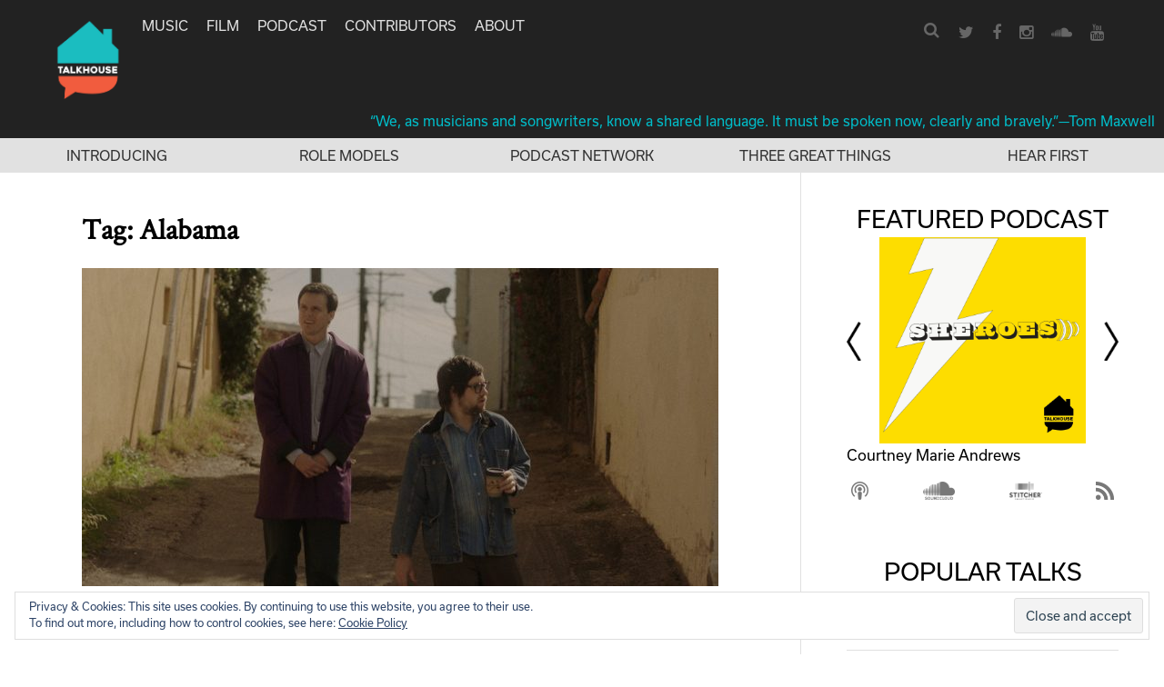

--- FILE ---
content_type: text/html; charset=UTF-8
request_url: https://www.talkhouse.com/tag/alabama/
body_size: 15732
content:
<!DOCTYPE html>
<html lang="en-US">
<head>
<meta charset="UTF-8">
<meta name="viewport" content="width=device-width, initial-scale=1">
<link rel="profile" href="https://gmpg.org/xfn/11">
<link rel="pingback" href="https://www.talkhouse.com/xmlrpc.php">

<link href="//maxcdn.bootstrapcdn.com/font-awesome/4.2.0/css/font-awesome.min.css" rel="stylesheet">

<script src="https://use.typekit.net/avs2sgo.js"></script>
<script>try{Typekit.load({ async: true });}catch(e){}</script>

<link rel="shortcut icon" href="https://www.talkhouse.com/favicon.ico" type="image/x-icon" />


<script type='text/javascript'>
  var googletag = googletag || {};
  googletag.cmd = googletag.cmd || [];
  (function() {
    var gads = document.createElement('script');
    gads.async = true;
    gads.type = 'text/javascript';
    var useSSL = 'https:' == document.location.protocol;
    gads.src = (useSSL ? 'https:' : 'http:') + '//www.googletagservices.com/tag/js/gpt.js';
    var node = document.getElementsByTagName('script')[0];
    node.parentNode.insertBefore(gads, node);
  })();
</script>

<script type='text/javascript'>
  googletag.cmd.push(function() {
    googletag.defineSlot('/1011202/TTH_HP_REC', [[300, 250], [300, 600]], 'div-gpt-ad-1464380281680-0').addService(googletag.pubads());
    googletag.defineSlot('/1011202/TTH_ROS_REC', [[300, 600], [300, 250]], 'div-gpt-ad-1464380357103-0').addService(googletag.pubads());
    googletag.enableServices();
  });
</script>


<meta name='robots' content='index, follow, max-image-preview:large, max-snippet:-1, max-video-preview:-1' />
	<style>img:is([sizes="auto" i], [sizes^="auto," i]) { contain-intrinsic-size: 3000px 1500px }</style>
	
<!-- Google Tag Manager for WordPress by gtm4wp.com -->
<script data-cfasync="false" data-pagespeed-no-defer>
	var gtm4wp_datalayer_name = "dataLayer";
	var dataLayer = dataLayer || [];
</script>
<!-- End Google Tag Manager for WordPress by gtm4wp.com -->
	<!-- This site is optimized with the Yoast SEO plugin v25.6 - https://yoast.com/wordpress/plugins/seo/ -->
	<title>Alabama Archives | Talkhouse</title>
	<link rel="canonical" href="https://www.talkhouse.com/tag/alabama/" />
	<meta property="og:locale" content="en_US" />
	<meta property="og:type" content="article" />
	<meta property="og:title" content="Alabama Archives | Talkhouse" />
	<meta property="og:url" content="https://www.talkhouse.com/tag/alabama/" />
	<meta property="og:site_name" content="Talkhouse" />
	<meta property="og:image" content="https://www.talkhouse.com/wp-content/uploads/2018/09/TH_FB_ART.jpg" />
	<meta property="og:image:width" content="1200" />
	<meta property="og:image:height" content="630" />
	<meta property="og:image:type" content="image/jpeg" />
	<meta name="twitter:card" content="summary_large_image" />
	<meta name="twitter:site" content="@talkhouse" />
	<script type="application/ld+json" class="yoast-schema-graph">{"@context":"https://schema.org","@graph":[{"@type":"CollectionPage","@id":"https://www.talkhouse.com/tag/alabama/","url":"https://www.talkhouse.com/tag/alabama/","name":"Alabama Archives | Talkhouse","isPartOf":{"@id":"https://www.talkhouse.com/#website"},"primaryImageOfPage":{"@id":"https://www.talkhouse.com/tag/alabama/#primaryimage"},"image":{"@id":"https://www.talkhouse.com/tag/alabama/#primaryimage"},"thumbnailUrl":"https://www.talkhouse.com/wp-content/uploads/2023/02/Three-Great-Things-Whitmer-Thomas-The-Civil-Dead-Talkhouse-Film.jpg","breadcrumb":{"@id":"https://www.talkhouse.com/tag/alabama/#breadcrumb"},"inLanguage":"en-US"},{"@type":"ImageObject","inLanguage":"en-US","@id":"https://www.talkhouse.com/tag/alabama/#primaryimage","url":"https://www.talkhouse.com/wp-content/uploads/2023/02/Three-Great-Things-Whitmer-Thomas-The-Civil-Dead-Talkhouse-Film.jpg","contentUrl":"https://www.talkhouse.com/wp-content/uploads/2023/02/Three-Great-Things-Whitmer-Thomas-The-Civil-Dead-Talkhouse-Film.jpg","width":1760,"height":880},{"@type":"BreadcrumbList","@id":"https://www.talkhouse.com/tag/alabama/#breadcrumb","itemListElement":[{"@type":"ListItem","position":1,"name":"Home","item":"https://www.talkhouse.com/"},{"@type":"ListItem","position":2,"name":"Alabama"}]},{"@type":"WebSite","@id":"https://www.talkhouse.com/#website","url":"https://www.talkhouse.com/","name":"Talkhouse","description":"Artists on Art","publisher":{"@id":"https://www.talkhouse.com/#organization"},"potentialAction":[{"@type":"SearchAction","target":{"@type":"EntryPoint","urlTemplate":"https://www.talkhouse.com/?s={search_term_string}"},"query-input":{"@type":"PropertyValueSpecification","valueRequired":true,"valueName":"search_term_string"}}],"inLanguage":"en-US"},{"@type":"Organization","@id":"https://www.talkhouse.com/#organization","name":"Talkhouse","url":"https://www.talkhouse.com/","logo":{"@type":"ImageObject","inLanguage":"en-US","@id":"https://www.talkhouse.com/#/schema/logo/image/","url":"https://www.talkhouse.com/wp-content/uploads/2018/08/TH-Podcast-Art_1500.jpg","contentUrl":"https://www.talkhouse.com/wp-content/uploads/2018/08/TH-Podcast-Art_1500.jpg","width":1500,"height":1500,"caption":"Talkhouse"},"image":{"@id":"https://www.talkhouse.com/#/schema/logo/image/"},"sameAs":["https://www.facebook.com/Talkhouse/","https://x.com/talkhouse","https://www.instagram.com/talkhouse/","https://www.youtube.com/c/talkhouse"]}]}</script>
	<!-- / Yoast SEO plugin. -->


<link rel='dns-prefetch' href='//w.soundcloud.com' />
<link rel='dns-prefetch' href='//milq.com' />
<link rel='dns-prefetch' href='//stats.wp.com' />
<link rel='dns-prefetch' href='//v0.wordpress.com' />
<link rel="alternate" type="application/rss+xml" title="Talkhouse &raquo; Feed" href="https://www.talkhouse.com/feed/" />
<link rel="alternate" type="application/rss+xml" title="Talkhouse &raquo; Comments Feed" href="https://www.talkhouse.com/comments/feed/" />
<link rel="alternate" type="application/rss+xml" title="Talkhouse &raquo; Alabama Tag Feed" href="https://www.talkhouse.com/tag/alabama/feed/" />
<script type="text/javascript">
/* <![CDATA[ */
window._wpemojiSettings = {"baseUrl":"https:\/\/s.w.org\/images\/core\/emoji\/15.0.3\/72x72\/","ext":".png","svgUrl":"https:\/\/s.w.org\/images\/core\/emoji\/15.0.3\/svg\/","svgExt":".svg","source":{"concatemoji":"https:\/\/www.talkhouse.com\/wp-includes\/js\/wp-emoji-release.min.js?ver=7420b6705cb5aa0e68371b55e65817fb"}};
/*! This file is auto-generated */
!function(i,n){var o,s,e;function c(e){try{var t={supportTests:e,timestamp:(new Date).valueOf()};sessionStorage.setItem(o,JSON.stringify(t))}catch(e){}}function p(e,t,n){e.clearRect(0,0,e.canvas.width,e.canvas.height),e.fillText(t,0,0);var t=new Uint32Array(e.getImageData(0,0,e.canvas.width,e.canvas.height).data),r=(e.clearRect(0,0,e.canvas.width,e.canvas.height),e.fillText(n,0,0),new Uint32Array(e.getImageData(0,0,e.canvas.width,e.canvas.height).data));return t.every(function(e,t){return e===r[t]})}function u(e,t,n){switch(t){case"flag":return n(e,"\ud83c\udff3\ufe0f\u200d\u26a7\ufe0f","\ud83c\udff3\ufe0f\u200b\u26a7\ufe0f")?!1:!n(e,"\ud83c\uddfa\ud83c\uddf3","\ud83c\uddfa\u200b\ud83c\uddf3")&&!n(e,"\ud83c\udff4\udb40\udc67\udb40\udc62\udb40\udc65\udb40\udc6e\udb40\udc67\udb40\udc7f","\ud83c\udff4\u200b\udb40\udc67\u200b\udb40\udc62\u200b\udb40\udc65\u200b\udb40\udc6e\u200b\udb40\udc67\u200b\udb40\udc7f");case"emoji":return!n(e,"\ud83d\udc26\u200d\u2b1b","\ud83d\udc26\u200b\u2b1b")}return!1}function f(e,t,n){var r="undefined"!=typeof WorkerGlobalScope&&self instanceof WorkerGlobalScope?new OffscreenCanvas(300,150):i.createElement("canvas"),a=r.getContext("2d",{willReadFrequently:!0}),o=(a.textBaseline="top",a.font="600 32px Arial",{});return e.forEach(function(e){o[e]=t(a,e,n)}),o}function t(e){var t=i.createElement("script");t.src=e,t.defer=!0,i.head.appendChild(t)}"undefined"!=typeof Promise&&(o="wpEmojiSettingsSupports",s=["flag","emoji"],n.supports={everything:!0,everythingExceptFlag:!0},e=new Promise(function(e){i.addEventListener("DOMContentLoaded",e,{once:!0})}),new Promise(function(t){var n=function(){try{var e=JSON.parse(sessionStorage.getItem(o));if("object"==typeof e&&"number"==typeof e.timestamp&&(new Date).valueOf()<e.timestamp+604800&&"object"==typeof e.supportTests)return e.supportTests}catch(e){}return null}();if(!n){if("undefined"!=typeof Worker&&"undefined"!=typeof OffscreenCanvas&&"undefined"!=typeof URL&&URL.createObjectURL&&"undefined"!=typeof Blob)try{var e="postMessage("+f.toString()+"("+[JSON.stringify(s),u.toString(),p.toString()].join(",")+"));",r=new Blob([e],{type:"text/javascript"}),a=new Worker(URL.createObjectURL(r),{name:"wpTestEmojiSupports"});return void(a.onmessage=function(e){c(n=e.data),a.terminate(),t(n)})}catch(e){}c(n=f(s,u,p))}t(n)}).then(function(e){for(var t in e)n.supports[t]=e[t],n.supports.everything=n.supports.everything&&n.supports[t],"flag"!==t&&(n.supports.everythingExceptFlag=n.supports.everythingExceptFlag&&n.supports[t]);n.supports.everythingExceptFlag=n.supports.everythingExceptFlag&&!n.supports.flag,n.DOMReady=!1,n.readyCallback=function(){n.DOMReady=!0}}).then(function(){return e}).then(function(){var e;n.supports.everything||(n.readyCallback(),(e=n.source||{}).concatemoji?t(e.concatemoji):e.wpemoji&&e.twemoji&&(t(e.twemoji),t(e.wpemoji)))}))}((window,document),window._wpemojiSettings);
/* ]]> */
</script>
<style id='wp-emoji-styles-inline-css' type='text/css'>

	img.wp-smiley, img.emoji {
		display: inline !important;
		border: none !important;
		box-shadow: none !important;
		height: 1em !important;
		width: 1em !important;
		margin: 0 0.07em !important;
		vertical-align: -0.1em !important;
		background: none !important;
		padding: 0 !important;
	}
</style>
<link rel='stylesheet' id='wp-block-library-css' href='https://www.talkhouse.com/wp-includes/css/dist/block-library/style.min.css?ver=7420b6705cb5aa0e68371b55e65817fb' type='text/css' media='all' />
<link rel='stylesheet' id='mediaelement-css' href='https://www.talkhouse.com/wp-includes/js/mediaelement/mediaelementplayer-legacy.min.css?ver=4.2.17' type='text/css' media='all' />
<link rel='stylesheet' id='wp-mediaelement-css' href='https://www.talkhouse.com/wp-includes/js/mediaelement/wp-mediaelement.min.css?ver=7420b6705cb5aa0e68371b55e65817fb' type='text/css' media='all' />
<style id='jetpack-sharing-buttons-style-inline-css' type='text/css'>
.jetpack-sharing-buttons__services-list{display:flex;flex-direction:row;flex-wrap:wrap;gap:0;list-style-type:none;margin:5px;padding:0}.jetpack-sharing-buttons__services-list.has-small-icon-size{font-size:12px}.jetpack-sharing-buttons__services-list.has-normal-icon-size{font-size:16px}.jetpack-sharing-buttons__services-list.has-large-icon-size{font-size:24px}.jetpack-sharing-buttons__services-list.has-huge-icon-size{font-size:36px}@media print{.jetpack-sharing-buttons__services-list{display:none!important}}.editor-styles-wrapper .wp-block-jetpack-sharing-buttons{gap:0;padding-inline-start:0}ul.jetpack-sharing-buttons__services-list.has-background{padding:1.25em 2.375em}
</style>
<style id='classic-theme-styles-inline-css' type='text/css'>
/*! This file is auto-generated */
.wp-block-button__link{color:#fff;background-color:#32373c;border-radius:9999px;box-shadow:none;text-decoration:none;padding:calc(.667em + 2px) calc(1.333em + 2px);font-size:1.125em}.wp-block-file__button{background:#32373c;color:#fff;text-decoration:none}
</style>
<style id='global-styles-inline-css' type='text/css'>
:root{--wp--preset--aspect-ratio--square: 1;--wp--preset--aspect-ratio--4-3: 4/3;--wp--preset--aspect-ratio--3-4: 3/4;--wp--preset--aspect-ratio--3-2: 3/2;--wp--preset--aspect-ratio--2-3: 2/3;--wp--preset--aspect-ratio--16-9: 16/9;--wp--preset--aspect-ratio--9-16: 9/16;--wp--preset--color--black: #000000;--wp--preset--color--cyan-bluish-gray: #abb8c3;--wp--preset--color--white: #ffffff;--wp--preset--color--pale-pink: #f78da7;--wp--preset--color--vivid-red: #cf2e2e;--wp--preset--color--luminous-vivid-orange: #ff6900;--wp--preset--color--luminous-vivid-amber: #fcb900;--wp--preset--color--light-green-cyan: #7bdcb5;--wp--preset--color--vivid-green-cyan: #00d084;--wp--preset--color--pale-cyan-blue: #8ed1fc;--wp--preset--color--vivid-cyan-blue: #0693e3;--wp--preset--color--vivid-purple: #9b51e0;--wp--preset--gradient--vivid-cyan-blue-to-vivid-purple: linear-gradient(135deg,rgba(6,147,227,1) 0%,rgb(155,81,224) 100%);--wp--preset--gradient--light-green-cyan-to-vivid-green-cyan: linear-gradient(135deg,rgb(122,220,180) 0%,rgb(0,208,130) 100%);--wp--preset--gradient--luminous-vivid-amber-to-luminous-vivid-orange: linear-gradient(135deg,rgba(252,185,0,1) 0%,rgba(255,105,0,1) 100%);--wp--preset--gradient--luminous-vivid-orange-to-vivid-red: linear-gradient(135deg,rgba(255,105,0,1) 0%,rgb(207,46,46) 100%);--wp--preset--gradient--very-light-gray-to-cyan-bluish-gray: linear-gradient(135deg,rgb(238,238,238) 0%,rgb(169,184,195) 100%);--wp--preset--gradient--cool-to-warm-spectrum: linear-gradient(135deg,rgb(74,234,220) 0%,rgb(151,120,209) 20%,rgb(207,42,186) 40%,rgb(238,44,130) 60%,rgb(251,105,98) 80%,rgb(254,248,76) 100%);--wp--preset--gradient--blush-light-purple: linear-gradient(135deg,rgb(255,206,236) 0%,rgb(152,150,240) 100%);--wp--preset--gradient--blush-bordeaux: linear-gradient(135deg,rgb(254,205,165) 0%,rgb(254,45,45) 50%,rgb(107,0,62) 100%);--wp--preset--gradient--luminous-dusk: linear-gradient(135deg,rgb(255,203,112) 0%,rgb(199,81,192) 50%,rgb(65,88,208) 100%);--wp--preset--gradient--pale-ocean: linear-gradient(135deg,rgb(255,245,203) 0%,rgb(182,227,212) 50%,rgb(51,167,181) 100%);--wp--preset--gradient--electric-grass: linear-gradient(135deg,rgb(202,248,128) 0%,rgb(113,206,126) 100%);--wp--preset--gradient--midnight: linear-gradient(135deg,rgb(2,3,129) 0%,rgb(40,116,252) 100%);--wp--preset--font-size--small: 13px;--wp--preset--font-size--medium: 20px;--wp--preset--font-size--large: 36px;--wp--preset--font-size--x-large: 42px;--wp--preset--spacing--20: 0.44rem;--wp--preset--spacing--30: 0.67rem;--wp--preset--spacing--40: 1rem;--wp--preset--spacing--50: 1.5rem;--wp--preset--spacing--60: 2.25rem;--wp--preset--spacing--70: 3.38rem;--wp--preset--spacing--80: 5.06rem;--wp--preset--shadow--natural: 6px 6px 9px rgba(0, 0, 0, 0.2);--wp--preset--shadow--deep: 12px 12px 50px rgba(0, 0, 0, 0.4);--wp--preset--shadow--sharp: 6px 6px 0px rgba(0, 0, 0, 0.2);--wp--preset--shadow--outlined: 6px 6px 0px -3px rgba(255, 255, 255, 1), 6px 6px rgba(0, 0, 0, 1);--wp--preset--shadow--crisp: 6px 6px 0px rgba(0, 0, 0, 1);}:where(.is-layout-flex){gap: 0.5em;}:where(.is-layout-grid){gap: 0.5em;}body .is-layout-flex{display: flex;}.is-layout-flex{flex-wrap: wrap;align-items: center;}.is-layout-flex > :is(*, div){margin: 0;}body .is-layout-grid{display: grid;}.is-layout-grid > :is(*, div){margin: 0;}:where(.wp-block-columns.is-layout-flex){gap: 2em;}:where(.wp-block-columns.is-layout-grid){gap: 2em;}:where(.wp-block-post-template.is-layout-flex){gap: 1.25em;}:where(.wp-block-post-template.is-layout-grid){gap: 1.25em;}.has-black-color{color: var(--wp--preset--color--black) !important;}.has-cyan-bluish-gray-color{color: var(--wp--preset--color--cyan-bluish-gray) !important;}.has-white-color{color: var(--wp--preset--color--white) !important;}.has-pale-pink-color{color: var(--wp--preset--color--pale-pink) !important;}.has-vivid-red-color{color: var(--wp--preset--color--vivid-red) !important;}.has-luminous-vivid-orange-color{color: var(--wp--preset--color--luminous-vivid-orange) !important;}.has-luminous-vivid-amber-color{color: var(--wp--preset--color--luminous-vivid-amber) !important;}.has-light-green-cyan-color{color: var(--wp--preset--color--light-green-cyan) !important;}.has-vivid-green-cyan-color{color: var(--wp--preset--color--vivid-green-cyan) !important;}.has-pale-cyan-blue-color{color: var(--wp--preset--color--pale-cyan-blue) !important;}.has-vivid-cyan-blue-color{color: var(--wp--preset--color--vivid-cyan-blue) !important;}.has-vivid-purple-color{color: var(--wp--preset--color--vivid-purple) !important;}.has-black-background-color{background-color: var(--wp--preset--color--black) !important;}.has-cyan-bluish-gray-background-color{background-color: var(--wp--preset--color--cyan-bluish-gray) !important;}.has-white-background-color{background-color: var(--wp--preset--color--white) !important;}.has-pale-pink-background-color{background-color: var(--wp--preset--color--pale-pink) !important;}.has-vivid-red-background-color{background-color: var(--wp--preset--color--vivid-red) !important;}.has-luminous-vivid-orange-background-color{background-color: var(--wp--preset--color--luminous-vivid-orange) !important;}.has-luminous-vivid-amber-background-color{background-color: var(--wp--preset--color--luminous-vivid-amber) !important;}.has-light-green-cyan-background-color{background-color: var(--wp--preset--color--light-green-cyan) !important;}.has-vivid-green-cyan-background-color{background-color: var(--wp--preset--color--vivid-green-cyan) !important;}.has-pale-cyan-blue-background-color{background-color: var(--wp--preset--color--pale-cyan-blue) !important;}.has-vivid-cyan-blue-background-color{background-color: var(--wp--preset--color--vivid-cyan-blue) !important;}.has-vivid-purple-background-color{background-color: var(--wp--preset--color--vivid-purple) !important;}.has-black-border-color{border-color: var(--wp--preset--color--black) !important;}.has-cyan-bluish-gray-border-color{border-color: var(--wp--preset--color--cyan-bluish-gray) !important;}.has-white-border-color{border-color: var(--wp--preset--color--white) !important;}.has-pale-pink-border-color{border-color: var(--wp--preset--color--pale-pink) !important;}.has-vivid-red-border-color{border-color: var(--wp--preset--color--vivid-red) !important;}.has-luminous-vivid-orange-border-color{border-color: var(--wp--preset--color--luminous-vivid-orange) !important;}.has-luminous-vivid-amber-border-color{border-color: var(--wp--preset--color--luminous-vivid-amber) !important;}.has-light-green-cyan-border-color{border-color: var(--wp--preset--color--light-green-cyan) !important;}.has-vivid-green-cyan-border-color{border-color: var(--wp--preset--color--vivid-green-cyan) !important;}.has-pale-cyan-blue-border-color{border-color: var(--wp--preset--color--pale-cyan-blue) !important;}.has-vivid-cyan-blue-border-color{border-color: var(--wp--preset--color--vivid-cyan-blue) !important;}.has-vivid-purple-border-color{border-color: var(--wp--preset--color--vivid-purple) !important;}.has-vivid-cyan-blue-to-vivid-purple-gradient-background{background: var(--wp--preset--gradient--vivid-cyan-blue-to-vivid-purple) !important;}.has-light-green-cyan-to-vivid-green-cyan-gradient-background{background: var(--wp--preset--gradient--light-green-cyan-to-vivid-green-cyan) !important;}.has-luminous-vivid-amber-to-luminous-vivid-orange-gradient-background{background: var(--wp--preset--gradient--luminous-vivid-amber-to-luminous-vivid-orange) !important;}.has-luminous-vivid-orange-to-vivid-red-gradient-background{background: var(--wp--preset--gradient--luminous-vivid-orange-to-vivid-red) !important;}.has-very-light-gray-to-cyan-bluish-gray-gradient-background{background: var(--wp--preset--gradient--very-light-gray-to-cyan-bluish-gray) !important;}.has-cool-to-warm-spectrum-gradient-background{background: var(--wp--preset--gradient--cool-to-warm-spectrum) !important;}.has-blush-light-purple-gradient-background{background: var(--wp--preset--gradient--blush-light-purple) !important;}.has-blush-bordeaux-gradient-background{background: var(--wp--preset--gradient--blush-bordeaux) !important;}.has-luminous-dusk-gradient-background{background: var(--wp--preset--gradient--luminous-dusk) !important;}.has-pale-ocean-gradient-background{background: var(--wp--preset--gradient--pale-ocean) !important;}.has-electric-grass-gradient-background{background: var(--wp--preset--gradient--electric-grass) !important;}.has-midnight-gradient-background{background: var(--wp--preset--gradient--midnight) !important;}.has-small-font-size{font-size: var(--wp--preset--font-size--small) !important;}.has-medium-font-size{font-size: var(--wp--preset--font-size--medium) !important;}.has-large-font-size{font-size: var(--wp--preset--font-size--large) !important;}.has-x-large-font-size{font-size: var(--wp--preset--font-size--x-large) !important;}
:where(.wp-block-post-template.is-layout-flex){gap: 1.25em;}:where(.wp-block-post-template.is-layout-grid){gap: 1.25em;}
:where(.wp-block-columns.is-layout-flex){gap: 2em;}:where(.wp-block-columns.is-layout-grid){gap: 2em;}
:root :where(.wp-block-pullquote){font-size: 1.5em;line-height: 1.6;}
</style>
<link rel='stylesheet' id='talkhouse-2-style-iconfont-css' href='https://www.talkhouse.com/wp-content/themes/talkhouse/css/iconFont.css?ver=7420b6705cb5aa0e68371b55e65817fb' type='text/css' media='all' />
<link rel='stylesheet' id='talkhouse-2-style-normalize-css' href='https://www.talkhouse.com/wp-content/themes/talkhouse/css/normalize.css?ver=7420b6705cb5aa0e68371b55e65817fb' type='text/css' media='all' />
<link rel='stylesheet' id='talkhouse-2-style-base-css' href='https://www.talkhouse.com/wp-content/themes/talkhouse/css/base.css?ver=7420b6705cb5aa0e68371b55e65817fb' type='text/css' media='all' />
<link rel='stylesheet' id='talkhouse-2-style-main-css' href='https://www.talkhouse.com/wp-content/themes/talkhouse/css/main.css?ver=20250310-3' type='text/css' media='all' />
<link rel='stylesheet' id='talkhouse-2-style-responsive-css' href='https://www.talkhouse.com/wp-content/themes/talkhouse/css/responsive.css?ver=7420b6705cb5aa0e68371b55e65817fb' type='text/css' media='all' />
<link rel='stylesheet' id='talkhouse-2-style-css' href='https://www.talkhouse.com/wp-content/themes/talkhouse/style.css?ver=7420b6705cb5aa0e68371b55e65817fb' type='text/css' media='all' />
<link rel='stylesheet' id='talkhouse-2-style-print-css' href='https://www.talkhouse.com/wp-content/themes/talkhouse/css/print.css?ver=7420b6705cb5aa0e68371b55e65817fb' type='text/css' media='all' />
<link rel='stylesheet' id='rotate-soundcloud-player-widget-styles-css' href='https://www.talkhouse.com/wp-content/plugins/rotate-soundcloud-player/css/widget.css?ver=7420b6705cb5aa0e68371b55e65817fb' type='text/css' media='all' />
<!--n2css--><!--n2js--><script type="text/javascript" src="https://www.talkhouse.com/wp-content/plugins/wp-d3/js/d3.v35.min.js?ver=1.0.0" id="d3-js"></script>
<script type="text/javascript" src="https://www.talkhouse.com/wp-includes/js/jquery/jquery.min.js?ver=3.7.1" id="jquery-core-js"></script>
<script type="text/javascript" src="https://www.talkhouse.com/wp-includes/js/jquery/jquery-migrate.min.js?ver=3.4.1" id="jquery-migrate-js"></script>
<script type="text/javascript" src="https://www.talkhouse.com/wp-content/themes/talkhouse/js/jquery.sticky-kit.js?ver=7420b6705cb5aa0e68371b55e65817fb" id="talkhouse-2-jquery-sticky-kit-js"></script>
<script type="text/javascript" id="talkhouse-2-main-js-extra">
/* <![CDATA[ */
var baseWpUrl = "https:\/\/www.talkhouse.com";
var stylesheet_directory = "https:\/\/www.talkhouse.com\/wp-content\/themes\/talkhouse";
/* ]]> */
</script>
<script type="text/javascript" src="https://www.talkhouse.com/wp-content/themes/talkhouse/js/main.js?ver=7420b6705cb5aa0e68371b55e65817fb" id="talkhouse-2-main-js"></script>
<script type="text/javascript" src="https://www.talkhouse.com/wp-content/plugins/rotate-soundcloud-player/js/widget.js?ver=7420b6705cb5aa0e68371b55e65817fb" id="rotate-soundcloud-player-script-js"></script>
<link rel="https://api.w.org/" href="https://www.talkhouse.com/wp-json/" /><link rel="alternate" title="JSON" type="application/json" href="https://www.talkhouse.com/wp-json/wp/v2/tags/10104" /><link rel="EditURI" type="application/rsd+xml" title="RSD" href="https://www.talkhouse.com/xmlrpc.php?rsd" />

<!-- Google tag (gtag.js) -->
<script async src="https://www.googletagmanager.com/gtag/js?id=G-VZJB7T3CQQ"></script>
<script>
  window.dataLayer = window.dataLayer || [];
  function gtag(){dataLayer.push(arguments);}
  gtag('js', new Date());

  gtag('config', 'G-VZJB7T3CQQ');
</script>
<!-- Global site tag (gtag.js) - Google Analytics -->
<script async src="https://www.googletagmanager.com/gtag/js?id=UA-39683767-1"></script>
<script>
  window.dataLayer = window.dataLayer || [];
  function gtag(){dataLayer.push(arguments);}
  gtag('js', new Date());

  gtag('config', 'UA-39683767-1');
</script>
<!-- Google Tag Manager -->
<script>(function(w,d,s,l,i){w[l]=w[l]||[];w[l].push({'gtm.start':
new Date().getTime(),event:'gtm.js'});var f=d.getElementsByTagName(s)[0],
j=d.createElement(s),dl=l!='dataLayer'?'&l='+l:'';j.async=true;j.src=
'https://www.googletagmanager.com/gtm.js?id='+i+dl;f.parentNode.insertBefore(j,f);
})(window,document,'script','dataLayer','GTM-MSXKFKT');</script>
<!-- End Google Tag Manager -->
<!-- Facebook Pixel Code -->
<script>
!function(f,b,e,v,n,t,s){if(f.fbq)return;n=f.fbq=function(){n.callMethod?
n.callMethod.apply(n,arguments):n.queue.push(arguments)};if(!f._fbq)f._fbq=n;
n.push=n;n.loaded=!0;n.version='2.0';n.queue=[];t=b.createElement(e);t.async=!0;
t.src=v;s=b.getElementsByTagName(e)[0];s.parentNode.insertBefore(t,s)}(window,
document,'script','https://connect.facebook.net/en_US/fbevents.js');
fbq('init', '870676646440610'); // Insert your pixel ID here.
fbq('track', 'PageView');
</script>
<noscript><img height="1" width="1" style="display:none"
src="https://www.facebook.com/tr?id=870676646440610&ev=PageView&noscript=1"
/></noscript>
<!-- DO NOT MODIFY -->
<!-- End Facebook Pixel Code -->
<meta name="google-site-verification" content="EoME7aQdMnjV53YEcQ9M1kwPlCWQEOF-SfJ_bo_B0F4" />
<meta name="google-site-verification" content="wwD3rzqkvnDg77MSUYMDUqydt_0E_XA33kIl6T6p6dE" />
<!-- Mailchimp code below -->
<script id="mcjs">!function(c,h,i,m,p){m=c.createElement(h),p=c.getElementsByTagName(h)[0],m.async=1,m.src=i,p.parentNode.insertBefore(m,p)}(document,"script","https://chimpstatic.com/mcjs-connected/js/users/f8b51b44abc75034432f5d672/11590717038b04ce8b0b933cb.js");</script>	<style>img#wpstats{display:none}</style>
		
<!-- Google Tag Manager for WordPress by gtm4wp.com -->
<!-- GTM Container placement set to footer -->
<script data-cfasync="false" data-pagespeed-no-defer>
	var dataLayer_content = [];
	dataLayer.push( dataLayer_content );
</script>
<script data-cfasync="false" data-pagespeed-no-defer>
(function(w,d,s,l,i){w[l]=w[l]||[];w[l].push({'gtm.start':
new Date().getTime(),event:'gtm.js'});var f=d.getElementsByTagName(s)[0],
j=d.createElement(s),dl=l!='dataLayer'?'&l='+l:'';j.async=true;j.src=
'//www.googletagmanager.com/gtm.js?id='+i+dl;f.parentNode.insertBefore(j,f);
})(window,document,'script','dataLayer','GTM-MSXKFKT');
</script>
<!-- End Google Tag Manager for WordPress by gtm4wp.com --><link rel="icon" href="https://www.talkhouse.com/wp-content/uploads/2018/08/cropped-TH-Podcast-Art_512-32x32.jpg" sizes="32x32" />
<link rel="icon" href="https://www.talkhouse.com/wp-content/uploads/2018/08/cropped-TH-Podcast-Art_512-192x192.jpg" sizes="192x192" />
<link rel="apple-touch-icon" href="https://www.talkhouse.com/wp-content/uploads/2018/08/cropped-TH-Podcast-Art_512-180x180.jpg" />
<meta name="msapplication-TileImage" content="https://www.talkhouse.com/wp-content/uploads/2018/08/cropped-TH-Podcast-Art_512-270x270.jpg" />
</head>

<body class="archive tag tag-alabama tag-10104 hfeed">
<div id="page" class="site">
	<a class="skip-link screen-reader-text" href="#content">Skip to content</a>

	<header id="masthead" class="site-header" role="banner">
		<div class="nav-wrapper">
			<a href="https://www.talkhouse.com/" style="float:left; margin-right: 18px;">
			
			<!--<svg version="1.1" xmlns="http://www.w3.org/2000/svg" xmlns:xlink="http://www.w3.org/1999/xlink" xmlns:a="http://ns.adobe.com/AdobeSVGViewerExtensions/3.0/" x="0px" y="0px" viewBox="0 0 583 395" enable-background="new 0 0 583 395" xml:space="preserve"> <defs> </defs> <polygon points="291.833,0.167 291.667,0 291.667,0 291.5,0 291.333,0.167 193.5,60.333 200.583,71.833 291.667,15.917 382.583,71.833 389.667,60.333 "/> <rect x="221.5" y="381.25" width="140.25" height="13.917"/> <path d="M0,187.167h57.75V197.5h-23v58.833H22.917V197.5H0V187.167z"/> <path d="M64.833,182.917h11.333v28c2.75-3.25,7.583-5.834,13.583-5.834c11.333,0,17.75,7.584,17.75,18.584v32.666H96.167v-30.75 c0-6.166-3.083-10.333-9.583-10.333c-4.833,0-9.25,3.083-10.5,8.083v33h-11.25V182.917z"/> <path d="M158.5,240.833c-1.583,9.834-9.083,16.667-21,16.667c-14.083,0-23.75-10.667-23.75-26c0-15,9.833-26.333,23.417-26.333 c14.083,0,21.833,10,21.833,24.75V234h-34.083c0.333,8.75,5.333,14.083,12.583,14.083c5.5,0,9.583-2.416,10.667-7.25H158.5 L158.5,240.833z M125.167,225.667h22.667c-0.167-6.167-3.583-11-10.5-11C131.167,214.667,126.5,218.5,125.167,225.667z"/> <path d="M162.333,187.167h57.75V197.5h-23v58.833H185.25V197.5h-23L162.333,187.167L162.333,187.167z"/> <path d="M247.083,256.333v-2.75c-1.583,1.584-6.833,3.75-12.417,3.75c-10.333,0-18.75-6.166-18.75-16.333 c0-9.583,8.417-16.167,19.583-16.167c4.5,0,9.583,1.584,11.667,3.084v-4.084c0-5-3.25-9.083-9.583-9.083 c-4.5,0-7.25,1.917-8.583,5.5h-10.833c1.417-8.583,9.417-15,19.583-15c12.583,0,20.083,6.917,20.083,18.417V256.5h-10.667v-0.167 H247.083z M247.083,238.917c-1.333-3.25-5.833-5-10.167-5c-5,0-10.333,2.083-10.333,7.083s5.333,7.25,10.333,7.25 c4.5,0,9.083-1.917,10.167-5V238.917z"/> <path d="M279,256.333h-11.333v-73.417H279V256.333z"/> <path d="M305.5,235l-4.667,4.667v16.666H289.5v-73.417h11.333v43.833l19.583-20.5h14.417L313.5,227.917l22.166,28.5h-13.583 L305.5,235z"/> <path d="M340.417,182.917h11.334v28c2.75-3.25,7.583-5.834,13.583-5.834c11.333,0,17.75,7.584,17.75,18.584v32.666H371.75v-30.75 c0-6.166-3.084-10.333-9.584-10.333c-4.833,0-9.25,3.083-10.5,8.083v33h-11.333v-73.417H340.417z"/> <path d="M413.166,257.5c-14.083,0-23.75-10.833-23.75-26.167c0-15.333,9.667-26.166,23.75-26.166 c14.084,0,23.75,10.833,23.75,26.166C437,246.667,427.416,257.5,413.166,257.5z M413.166,214.833c-8.082,0-12.416,6.917-12.416,16.5 c0,9.584,4.334,16.5,12.416,16.5c8.084,0,12.418-6.916,12.418-16.5C425.834,221.75,421.416,214.833,413.166,214.833z"/> <path d="M485.834,256.333H474.5v-4.666c-2.75,3.25-7.584,5.833-13.416,5.833c-11.334,0-17.668-7.583-17.668-18.583V206.25h11.334 V237c0,6.167,2.916,10.167,9.416,10.167c4.834,0,9.25-3.084,10.334-8.084v-33h11.334V256.333z"/> <path d="M504.416,242c1.334,4.167,5,6.333,9.834,6.333c5.166,0,8.584-2.083,8.584-6c0-2.75-1.584-4.166-5.834-5.166l-10.334-2.417 c-7.082-1.583-12.416-5.5-12.416-13.75c0-9.083,8.084-15.667,18.916-15.667c11.834,0,18.418,5.667,20.084,14.75h-11 c-1-3.25-3.916-5.5-9.25-5.5c-3.916,0-8.084,1.75-8.084,5.834c0,2.25,1.584,3.75,5.168,4.666l10.666,2.417 c8.584,2.083,12.916,6.917,12.916,14.25c0,9.833-8.25,16-19.582,16c-11.834,0-19.918-5.833-21.334-15.5h11.666V242z"/> <path d="M582.666,240.833c-1.75,9.834-9.082,16.667-21,16.667c-14.082,0-23.75-10.667-23.75-26c0-15,9.834-26.333,23.418-26.333 c14.082,0,21.832,10,21.832,24.75V234h-34.082c0.332,8.75,5.332,14.083,12.582,14.083c5.5,0,9.584-2.416,10.668-7.25H582.666 L582.666,240.833z M549.25,225.667h22.666c-0.166-6.167-3.582-11-10.5-11C555.166,214.667,550.666,218.5,549.25,225.667z"/></svg>
			-->
			<img src="https://www.talkhouse.com/wp-content/themes/talkhouse/images/th-logo-white.png" style="" />
			</a>

			<nav id="site-navigation" class="main-navigation" role="navigation">
				<button class="menu-toggle" aria-controls="primary-menu" aria-expanded="false">Primary Menu</button>
				<div class="menu-main-container"><ul id="primary-menu" class="menu"><li id="menu-item-10567" class="menu-item menu-item-type-custom menu-item-object-custom menu-item-has-children menu-item-10567"><a href="/music/">Music</a>
<ul class="sub-menu">
	<li id="menu-item-16642" class="menu-item menu-item-type-custom menu-item-object-custom menu-item-16642"><a href="/tag/music-commentary/">Reviews</a></li>
	<li id="menu-item-16643" class="menu-item menu-item-type-custom menu-item-object-custom menu-item-16643"><a href="/tag/music-essay/">Essays</a></li>
	<li id="menu-item-16644" class="menu-item menu-item-type-custom menu-item-object-custom menu-item-16644"><a href="/tag/playlist/">Playlists</a></li>
	<li id="menu-item-16645" class="menu-item menu-item-type-custom menu-item-object-custom menu-item-16645"><a href="/tag/music-column/">Columns</a></li>
	<li id="menu-item-16647" class="menu-item menu-item-type-custom menu-item-object-custom menu-item-16647"><a href="/tag/music-other">Everything Else</a></li>
</ul>
</li>
<li id="menu-item-10568" class="menu-item menu-item-type-custom menu-item-object-custom menu-item-has-children menu-item-10568"><a href="/film/">Film</a>
<ul class="sub-menu">
	<li id="menu-item-16648" class="menu-item menu-item-type-custom menu-item-object-custom menu-item-16648"><a href="/tag/film-commentary/">Reviews</a></li>
	<li id="menu-item-16649" class="menu-item menu-item-type-custom menu-item-object-custom menu-item-16649"><a href="/tag/film-essay">Essays</a></li>
	<li id="menu-item-16650" class="menu-item menu-item-type-custom menu-item-object-custom menu-item-16650"><a href="/tag/video-essay/">Video Essays</a></li>
	<li id="menu-item-16651" class="menu-item menu-item-type-custom menu-item-object-custom menu-item-16651"><a href="/tag/film-column/">Columns</a></li>
	<li id="menu-item-16653" class="menu-item menu-item-type-custom menu-item-object-custom menu-item-16653"><a href="/tag/film-other">Everything Else</a></li>
</ul>
</li>
<li id="menu-item-10569" class="menu-item menu-item-type-custom menu-item-object-custom menu-item-10569"><a href="/podcast">Podcast</a></li>
<li id="menu-item-10570" class="artists-nav-item menu-item menu-item-type-custom menu-item-object-custom menu-item-10570"><a href="/artists/">Contributors</a></li>
<li id="menu-item-10573" class="menu-item menu-item-type-post_type menu-item-object-page menu-item-10573"><a href="https://www.talkhouse.com/about/">About</a></li>
</ul></div>			</nav><!-- #site-navigation -->

			
			<ul class="socialsubmenu">
				<li><a href="https://www.twitter.com/talkhouse" target="_blank"><i class="fa fa-twitter"></i></a></li>
				<li><a href="https://www.facebook.com/talkhouse/" target="_blank"><i class="fa fa-facebook"></i></a></li>
				<li><a href="https://www.instagram.com/talkhouse" target="_blank"><i class="fa fa-instagram"></i></a></li>
				<li><a href="https://www.soundcloud.com/thetalkhouse" target="_blank"><i class="fa fa-soundcloud"></i></a></li>
				<li><a href="https://www.youtube.com/c/talkhouse" target="_blank"><i class="fa fa-youtube"></i></a></li>
			</ul>

			<!-- <form id="searchform" class="searchform" action="http://thetalkhouse.com/music" method="get" role="search">
				<div>

					<input id="s" type="text" name="s" value="" placeholder="Search">
					<input id="searchsubmit" type="submit" value="" style="">
				</div>
			</form> -->
			<div class="searchform">
				<!-- <i class="fa fa-search"></i> -->
				<form action="https://www.talkhouse.com/" method="get" class="search">
	<input type="text" name="s" id="search" class="searchbox" value="" autocorrect="off" />
	<a href="#" class="search-toggle"><i class="fa fa-search"></i></a>
</form>			</div>



			<div class="clear"></Div>
		</div><!-- .content-wrapper -->

		<div class="mobile-nav">
			<div class="navButton"><i class="fa fa-bars"></i></div>
			<!-- <a href="https://www.talkhouse.com"><img src="https://www.talkhouse.com/wp-content/themes/talkhouse/images/hex.png" /></a> -->
			<div class="mobileTitle"><a href="https://www.talkhouse.com"><img src="https://www.talkhouse.com/wp-content/themes/talkhouse/images/TH-slimlogo-white.png"/></a></div>
			<div class="searchButton"><i class="fa fa-search"></i></div>
			<div class="mobileSearchWrapper" style="display:none">
				<form action="https://www.talkhouse.com/" method="get" class="search">
					<input type="text" name="s" id="search" class="searchbox" value="" autocorrect="off" placeholder="Search" />
					<a href="#" class="search-toggle"><i class="fa fa-search"></i></a>
					<img src="https://www.talkhouse.com/wp-content/themes/talkhouse/images/icons/close.svg" class="mobileSearchClose" />
				</form>
			</div>
		</div>
		<div class="menu-mobile-wrapper">
			<div class="mobileCloseButton"><img src="https://www.talkhouse.com/wp-content/themes/talkhouse/images/icons/close.svg" /></div>
			<div class="mobileNavTitle">
				<a href="https://www.talkhouse.com/">
					<!-- <svg version="1.1" xmlns="http://www.w3.org/2000/svg" xmlns:xlink="http://www.w3.org/1999/xlink" xmlns:a="http://ns.adobe.com/AdobeSVGViewerExtensions/3.0/" x="0px" y="0px" viewBox="0 0 583 395" enable-background="new 0 0 583 395" xml:space="preserve"> <defs> </defs> <polygon points="291.833,0.167 291.667,0 291.667,0 291.5,0 291.333,0.167 193.5,60.333 200.583,71.833 291.667,15.917 382.583,71.833 389.667,60.333 "/> <rect x="221.5" y="381.25" width="140.25" height="13.917"/> <path d="M0,187.167h57.75V197.5h-23v58.833H22.917V197.5H0V187.167z"/> <path d="M64.833,182.917h11.333v28c2.75-3.25,7.583-5.834,13.583-5.834c11.333,0,17.75,7.584,17.75,18.584v32.666H96.167v-30.75 c0-6.166-3.083-10.333-9.583-10.333c-4.833,0-9.25,3.083-10.5,8.083v33h-11.25V182.917z"/> <path d="M158.5,240.833c-1.583,9.834-9.083,16.667-21,16.667c-14.083,0-23.75-10.667-23.75-26c0-15,9.833-26.333,23.417-26.333 c14.083,0,21.833,10,21.833,24.75V234h-34.083c0.333,8.75,5.333,14.083,12.583,14.083c5.5,0,9.583-2.416,10.667-7.25H158.5 L158.5,240.833z M125.167,225.667h22.667c-0.167-6.167-3.583-11-10.5-11C131.167,214.667,126.5,218.5,125.167,225.667z"/> <path d="M162.333,187.167h57.75V197.5h-23v58.833H185.25V197.5h-23L162.333,187.167L162.333,187.167z"/> <path d="M247.083,256.333v-2.75c-1.583,1.584-6.833,3.75-12.417,3.75c-10.333,0-18.75-6.166-18.75-16.333 c0-9.583,8.417-16.167,19.583-16.167c4.5,0,9.583,1.584,11.667,3.084v-4.084c0-5-3.25-9.083-9.583-9.083 c-4.5,0-7.25,1.917-8.583,5.5h-10.833c1.417-8.583,9.417-15,19.583-15c12.583,0,20.083,6.917,20.083,18.417V256.5h-10.667v-0.167 H247.083z M247.083,238.917c-1.333-3.25-5.833-5-10.167-5c-5,0-10.333,2.083-10.333,7.083s5.333,7.25,10.333,7.25 c4.5,0,9.083-1.917,10.167-5V238.917z"/> <path d="M279,256.333h-11.333v-73.417H279V256.333z"/> <path d="M305.5,235l-4.667,4.667v16.666H289.5v-73.417h11.333v43.833l19.583-20.5h14.417L313.5,227.917l22.166,28.5h-13.583 L305.5,235z"/> <path d="M340.417,182.917h11.334v28c2.75-3.25,7.583-5.834,13.583-5.834c11.333,0,17.75,7.584,17.75,18.584v32.666H371.75v-30.75 c0-6.166-3.084-10.333-9.584-10.333c-4.833,0-9.25,3.083-10.5,8.083v33h-11.333v-73.417H340.417z"/> <path d="M413.166,257.5c-14.083,0-23.75-10.833-23.75-26.167c0-15.333,9.667-26.166,23.75-26.166 c14.084,0,23.75,10.833,23.75,26.166C437,246.667,427.416,257.5,413.166,257.5z M413.166,214.833c-8.082,0-12.416,6.917-12.416,16.5 c0,9.584,4.334,16.5,12.416,16.5c8.084,0,12.418-6.916,12.418-16.5C425.834,221.75,421.416,214.833,413.166,214.833z"/> <path d="M485.834,256.333H474.5v-4.666c-2.75,3.25-7.584,5.833-13.416,5.833c-11.334,0-17.668-7.583-17.668-18.583V206.25h11.334 V237c0,6.167,2.916,10.167,9.416,10.167c4.834,0,9.25-3.084,10.334-8.084v-33h11.334V256.333z"/> <path d="M504.416,242c1.334,4.167,5,6.333,9.834,6.333c5.166,0,8.584-2.083,8.584-6c0-2.75-1.584-4.166-5.834-5.166l-10.334-2.417 c-7.082-1.583-12.416-5.5-12.416-13.75c0-9.083,8.084-15.667,18.916-15.667c11.834,0,18.418,5.667,20.084,14.75h-11 c-1-3.25-3.916-5.5-9.25-5.5c-3.916,0-8.084,1.75-8.084,5.834c0,2.25,1.584,3.75,5.168,4.666l10.666,2.417 c8.584,2.083,12.916,6.917,12.916,14.25c0,9.833-8.25,16-19.582,16c-11.834,0-19.918-5.833-21.334-15.5h11.666V242z"/> <path d="M582.666,240.833c-1.75,9.834-9.082,16.667-21,16.667c-14.082,0-23.75-10.667-23.75-26c0-15,9.834-26.333,23.418-26.333 c14.082,0,21.832,10,21.832,24.75V234h-34.082c0.332,8.75,5.332,14.083,12.582,14.083c5.5,0,9.584-2.416,10.668-7.25H582.666 L582.666,240.833z M549.25,225.667h22.666c-0.166-6.167-3.582-11-10.5-11C555.166,214.667,550.666,218.5,549.25,225.667z"/></svg> --> 
					<img src="https://www.talkhouse.com/wp-content/themes/talkhouse/images/th-logo-white.png" style="width: 113px; margin-top: 20px;" />
				</a>
				<div class="clear"></div>
			</div>
			<div class="menu-mobile-container"><ul id="mobile-menu" class="menu"><li id="menu-item-10576" class="menu-item menu-item-type-custom menu-item-object-custom menu-item-10576"><a href="/music/">Music</a></li>
<li id="menu-item-10577" class="menu-item menu-item-type-custom menu-item-object-custom menu-item-10577"><a href="/film/">Film</a></li>
<li id="menu-item-34792" class="menu-item menu-item-type-custom menu-item-object-custom menu-item-34792"><a href="http://creative.talkhouse.com/">Network</a></li>
<li id="menu-item-10578" class="menu-item menu-item-type-custom menu-item-object-custom menu-item-10578"><a href="/podcast/">Podcast</a></li>
<li id="menu-item-10574" class="menu-item menu-item-type-custom menu-item-object-custom menu-item-10574"><a href="/artists/">Artists</a></li>
<li id="menu-item-10575" class="menu-item menu-item-type-post_type menu-item-object-page menu-item-10575"><a href="https://www.talkhouse.com/about/">About</a></li>
</ul></div>			<div class="mobileSocialIcons">
				<a href="https://www.twitter.com/talkhouse" target="_blank"><i class="fa fa-twitter"></i></a> 
				<a href="https://www.facebook.com/talkhouse/" target="_blank"><i class="fa fa-facebook"></i></a> 
				<a href="https://www.instagram.com/talkhouse" target="_blank"><i class="fa fa-instagram"></i></a> 
				<a href="https://www.soundcloud.com/thetalkhouse" target="_blank"><i class="fa fa-soundcloud"></i></a> 
				<a href="https://www.youtube.com/c/talkhouse" target="_blank"><i class="fa fa-youtube"></i></a>
			</div>
		</div>
		<div class="headerQuote">
			
		</div>
		<script>
				quotesArray = [];
			quotesArray.push("https://www.talkhouse.com/adam-schatz-landlady-talks-his-new-years-resolution-and-respecting-the-humanity-of-artists/|\"The moment we accept entertainers into our lives, they cease to be human beings to us.\"—Adam Schatz");
quotesArray.push("https://www.talkhouse.com/counting-crows-taught-not-give-fuck-critics|\"Why do we care what the music journalists and music snobs say?\"—Eric Slick");
quotesArray.push("https://www.talkhouse.com/the-politics-of-female-orgasms-in-hollywood/|\"We emulate films and films emulate us and that becomes the norm.”—Natalia Leite");
quotesArray.push("https://www.talkhouse.com/aisha-tylers-guide-to-recovering-from-disaster/|“As a filmmaker, you spend as much time managing crises as you do manifesting dreams.”—Aisha Tyler");
quotesArray.push("https://www.talkhouse.com/terra-naomis-machine-age/|“When hatred becomes the status quo, love becomes resistance.”—Terra Naomi");
quotesArray.push("https://www.talkhouse.com/belle-and-sebastians-human-problems/|\"Music has been used medicinally as long as anger and fear have been used politically.\"—Lucy Dacus");
quotesArray.push("https://www.talkhouse.com/on-compulsive-home-movie-making-during-loss-birth-and-hamlet/|\"Perhaps I film to digest my own reality.\"—Elvira Lind");
quotesArray.push("https://www.talkhouse.com/dear-hollywood/|“We don’t want to raise girls who believe men have to save them.”—Shannon Plumb");
quotesArray.push("https://www.talkhouse.com/need-art-now-ever/|“We, as musicians and songwriters, know a shared language. It must be spoken now, clearly and bravely.”—Tom Maxwell");
quotesArray.push("https://www.talkhouse.com/mitski-talks-weezer/|“Your music always exposes you in the end, if you let it.”—Mitski");
quotesArray.push("https://www.talkhouse.com/staying-healthy-is-a-full-time-job/|“We should not have to live in a world where self care is a privilege.”—Shamir Bailey");
quotesArray.push("https://www.talkhouse.com/art-listening-thinking/|“Artists prefer the playground of what isn’t yet seen.”—Louise Goffin");
quotesArray.push("https://www.talkhouse.com/the-benefits-of-feminist-filmmaking/|“The female gaze pays off, and not just in dollars and cents!”—Jessica M. Thompson");
quotesArray.push("https://www.talkhouse.com/john-vanderslices-guide-to-being-a-productive-artist/|“This is the moment to suspend judgement, just press onward and write.”—John Vanderslice");
quotesArray.push("https://www.talkhouse.com/telling-stories-that-liberate/|“I, for one, need hope — and this is why I am dedicated to telling stories that liberate.”—Spencer T. Folmar");
quotesArray.push("https://www.talkhouse.com/creativity-2-0/|“Creativity is not something you can think your way through.”—Jae Shim");
quotesArray.push("https://www.talkhouse.com/on-music-grief-and-the-religion-of-nature/|“Music is a way to express the soul when other ways fail.”—Wila Frank");
quotesArray.push("https://www.talkhouse.com/learn-a-life-lesson-or-two-from-john-waters-and-raymond-antrobus/|“I have failed careers. But I do not have \'hobbies.\' That’s for amateurs.”—John Waters");
quotesArray.push("https://www.talkhouse.com/black-belt-eagle-scout-and-mali-obomsawin-have-day-jobs/|\"Every day I wake up and I’m like, how do I handle burnout today?\"—Mali Obomsawin");
			jQuery(document).ready(function() {
				var quoteString = quotesArray[Math.floor(Math.random()*quotesArray.length)];
				var url = quoteString.split('|')[0];
				var title = quoteString.split('|')[1];
				jQuery('.headerQuote').append('<a href="' + url + '">' + title + '</a>');
			});
		</script>

		<div class="headerLinks">
		</div>

		<script>
				linksArray = [];
			linksArray.push("https://www.talkhouse.com/tag/introducing/|INTRODUCING");
linksArray.push("https://www.talkhouse.com/tag/role-models/|ROLE MODELS");
linksArray.push("https://www.talkhouse.com/talkhouse-podcast-network/|PODCAST NETWORK");
linksArray.push("https://www.talkhouse.com/tag/three-great-things/|THREE GREAT THINGS");
linksArray.push("https://www.talkhouse.com/tag/hear-first/|HEAR FIRST");
			jQuery(document).ready(function() {
				linksArray.forEach((linkString) => {
					var url = linkString.split('|')[0];
					var title = linkString.split('|')[1];
					jQuery('.headerLinks').append('<div class="item"><a href="' + url + '">' + title + '</a></div>');
				});
				// jQuery('.headerLinks').append('<div class="clear"></div>');
			});
		</script>

	</header><!-- #masthead -->

	<div id="content" class="site-content">

	<div id="primary" class="content-area content-wrapper">
		<main id="main" class="site-main" role="main">
		
			<header class="page-header">
				<h1 class="page-title">Tag: <span>Alabama</span></h1>			</header><!-- .page-header -->

			
<article id="post-33937" class="homeBox post-33937 talks type-talks status-publish has-post-thumbnail hentry category-film tag-alabama tag-comedy tag-gambling tag-the-civil-dead tag-three-great-things tag-whitmer-thomas">
	<header class="entry-header">
		<!-- TITLE ON MOBILE GOES ABOVE IMAGE: -->
		<h2 class="entry-title-mobile mobileOnly"><a href="https://www.talkhouse.com/three-great-things-whitmer-thomas/" rel="bookmark">Three Great Things: Whitmer Thomas</a></h2>
		<!-- IMAGE: -->
						<a href="https://www.talkhouse.com/three-great-things-whitmer-thomas/"><img width="700" height="350" src="https://www.talkhouse.com/wp-content/uploads/2023/02/Three-Great-Things-Whitmer-Thomas-The-Civil-Dead-Talkhouse-Film-700x350.jpg" class="attachment-talkhouse-talk-700 size-talkhouse-talk-700 wp-post-image" alt="" decoding="async" fetchpriority="high" srcset="https://www.talkhouse.com/wp-content/uploads/2023/02/Three-Great-Things-Whitmer-Thomas-The-Civil-Dead-Talkhouse-Film-700x350.jpg 700w, https://www.talkhouse.com/wp-content/uploads/2023/02/Three-Great-Things-Whitmer-Thomas-The-Civil-Dead-Talkhouse-Film-300x150.jpg 300w, https://www.talkhouse.com/wp-content/uploads/2023/02/Three-Great-Things-Whitmer-Thomas-The-Civil-Dead-Talkhouse-Film-1024x512.jpg 1024w, https://www.talkhouse.com/wp-content/uploads/2023/02/Three-Great-Things-Whitmer-Thomas-The-Civil-Dead-Talkhouse-Film-768x384.jpg 768w, https://www.talkhouse.com/wp-content/uploads/2023/02/Three-Great-Things-Whitmer-Thomas-The-Civil-Dead-Talkhouse-Film-1536x768.jpg 1536w, https://www.talkhouse.com/wp-content/uploads/2023/02/Three-Great-Things-Whitmer-Thomas-The-Civil-Dead-Talkhouse-Film-880x440.jpg 880w, https://www.talkhouse.com/wp-content/uploads/2023/02/Three-Great-Things-Whitmer-Thomas-The-Civil-Dead-Talkhouse-Film.jpg 1760w" sizes="(max-width: 700px) 100vw, 700px" /> <!-- <img src="https://placeholdit.imgix.net/~text?txtsize=33&txt=700%20x%20350&w=700&h=350" /> --></a>	
				<div class="byLine">
			<div class="film category-label"><a href="https://www.talkhouse.com/film" title="Film">Film</a></div> 				<span class="textWrapper"><span class="byText">By <a href="https://www.talkhouse.com/artist/whitmer-thomas/">Whitmer Thomas</a></span> | <span class="date">February 8, 2023</span></span>
			<div class="socialLine">
				<a target="_blank" href="https://www.facebook.com/sharer/sharer.php?u=https%3A%2F%2Fwww.talkhouse.com%2Fthree-great-things-whitmer-thomas%2F&t=Three Great Things: Whitmer Thomas"><i class="fa fa-facebook"></i></a> 
				<a href="https://twitter.com/share?url=https%3A%2F%2Fwww.talkhouse.com%2Fthree-great-things-whitmer-thomas%2F&via=talkhouse&text=Three Great Things: Whitmer Thomas" onclick="javascript:window.open(this.href, '', 'menubar=no,toolbar=no,resizable=yes,scrollbars=yes,height=300,width=600');return false;"   target="_blank" title="Share on Twitter"><i class="fa fa-twitter"></i></a>
				<a href="https://www.talkhouse.com/three-great-things-whitmer-thomas/#comments" class="commentsIcon"><i class="icon-comment"></i></a>
			</div>
			<div class="clear"></div>
		</div>
		<div class="mobileOnly mobileByLine"><span class="byText">By <a href="https://www.talkhouse.com/artist/whitmer-thomas/">Whitmer Thomas</a></span> | <span class="date">February 8, 2023</span></div>
		<h2 class="entry-title nonMobileOnly"><a href="https://www.talkhouse.com/three-great-things-whitmer-thomas/" rel="bookmark">Three Great Things: Whitmer Thomas</a></h2>	</header><!-- .entry-header -->

	<div class="entry-content">
		The comedian, actor and musician, who's currently starring in <i>The Civil Dead</i>, on hometown Alabama, deep dives and casinos.	</div><!-- .entry-content -->
</article><!-- #post-## -->

<article id="post-22845" class="homeBox post-22845 talks type-talks status-publish has-post-thumbnail hentry category-film tag-alabama tag-daniel-scheinert tag-directing tag-film-essay tag-sustainability tag-the-death-of-dick-long">
	<header class="entry-header">
		<!-- TITLE ON MOBILE GOES ABOVE IMAGE: -->
		<h2 class="entry-title-mobile mobileOnly"><a href="https://www.talkhouse.com/shooting-my-fucked-up-movie-sustainably-helped-me-sleep-at-night/" rel="bookmark">Shooting My Fucked Up Movie Sustainably Helped Me Sleep at Night!</a></h2>
		<!-- IMAGE: -->
						<a href="https://www.talkhouse.com/shooting-my-fucked-up-movie-sustainably-helped-me-sleep-at-night/"><img width="700" height="350" src="https://www.talkhouse.com/wp-content/uploads/2019/09/Shooting-Fucked-Up-Movie-Sustainably-Helped-Sleep-Night-Death-of-Dick-Long-Daniel-Scheinert-Talkhouse-Film-700x350.jpg" class="attachment-talkhouse-talk-700 size-talkhouse-talk-700 wp-post-image" alt="" decoding="async" srcset="https://www.talkhouse.com/wp-content/uploads/2019/09/Shooting-Fucked-Up-Movie-Sustainably-Helped-Sleep-Night-Death-of-Dick-Long-Daniel-Scheinert-Talkhouse-Film-700x350.jpg 700w, https://www.talkhouse.com/wp-content/uploads/2019/09/Shooting-Fucked-Up-Movie-Sustainably-Helped-Sleep-Night-Death-of-Dick-Long-Daniel-Scheinert-Talkhouse-Film-300x150.jpg 300w, https://www.talkhouse.com/wp-content/uploads/2019/09/Shooting-Fucked-Up-Movie-Sustainably-Helped-Sleep-Night-Death-of-Dick-Long-Daniel-Scheinert-Talkhouse-Film-768x384.jpg 768w, https://www.talkhouse.com/wp-content/uploads/2019/09/Shooting-Fucked-Up-Movie-Sustainably-Helped-Sleep-Night-Death-of-Dick-Long-Daniel-Scheinert-Talkhouse-Film-1024x512.jpg 1024w, https://www.talkhouse.com/wp-content/uploads/2019/09/Shooting-Fucked-Up-Movie-Sustainably-Helped-Sleep-Night-Death-of-Dick-Long-Daniel-Scheinert-Talkhouse-Film-880x440.jpg 880w, https://www.talkhouse.com/wp-content/uploads/2019/09/Shooting-Fucked-Up-Movie-Sustainably-Helped-Sleep-Night-Death-of-Dick-Long-Daniel-Scheinert-Talkhouse-Film.jpg 1761w" sizes="(max-width: 700px) 100vw, 700px" /> <!-- <img src="https://placeholdit.imgix.net/~text?txtsize=33&txt=700%20x%20350&w=700&h=350" /> --></a>	
				<div class="byLine">
			<div class="film category-label"><a href="https://www.talkhouse.com/film" title="Film">Film</a></div> 				<span class="textWrapper"><span class="byText">By <a href="https://www.talkhouse.com/artist/daniel-scheinert/">Daniel Scheinert</a></span> | <span class="date">September 27, 2019</span></span>
			<div class="socialLine">
				<a target="_blank" href="https://www.facebook.com/sharer/sharer.php?u=https%3A%2F%2Fwww.talkhouse.com%2Fshooting-my-fucked-up-movie-sustainably-helped-me-sleep-at-night%2F&t=Shooting My Fucked Up Movie Sustainably Helped Me Sleep at Night!"><i class="fa fa-facebook"></i></a> 
				<a href="https://twitter.com/share?url=https%3A%2F%2Fwww.talkhouse.com%2Fshooting-my-fucked-up-movie-sustainably-helped-me-sleep-at-night%2F&via=talkhouse&text=Shooting My Fucked Up Movie Sustainably Helped Me Sleep at Night!" onclick="javascript:window.open(this.href, '', 'menubar=no,toolbar=no,resizable=yes,scrollbars=yes,height=300,width=600');return false;"   target="_blank" title="Share on Twitter"><i class="fa fa-twitter"></i></a>
				<a href="https://www.talkhouse.com/shooting-my-fucked-up-movie-sustainably-helped-me-sleep-at-night/#comments" class="commentsIcon"><i class="icon-comment"></i></a>
			</div>
			<div class="clear"></div>
		</div>
		<div class="mobileOnly mobileByLine"><span class="byText">By <a href="https://www.talkhouse.com/artist/daniel-scheinert/">Daniel Scheinert</a></span> | <span class="date">September 27, 2019</span></div>
		<h2 class="entry-title nonMobileOnly"><a href="https://www.talkhouse.com/shooting-my-fucked-up-movie-sustainably-helped-me-sleep-at-night/" rel="bookmark">Shooting My Fucked Up Movie Sustainably Helped Me Sleep at Night!</a></h2>	</header><!-- .entry-header -->

	<div class="entry-content">
		Or why Daniel Scheinert made his film <i>The Death of Dick Long</i> in small-town Alabama with community involvement and sustainability at the fore.	</div><!-- .entry-content -->
</article><!-- #post-## -->

		</main><!-- #main -->
	</div><!-- #primary -->


<aside id="secondary" class="widget-area" role="complementary">
	<section class="widget featuredPodcastBox">
	<h2 class="widget-title">Featured Podcast</h2>
	<script>
	talkhouseFeaturePodcastArray = [
	{"title":"Courtney Marie Andrews","link":"https://www.talkhouse.com/courtney-marie-andrews/","image":"https://www.talkhouse.com/wp-content/uploads/2024/03/SHEROES_PODCAST_LOGO_TALKHOUSE_3000-scaled.jpeg"},{"title":"716: Busy and Buzzy with Lure Fishbar’s Preston Clark","link":"https://www.talkhouse.com/716-busy-and-buzzy-with-lure-fishbars-preston-clark/","image":"https://www.talkhouse.com/wp-content/uploads/2025/09/ab8e4688b7ae6d4ca962e347a94c3373.jpg"},{"title":"893. &#8211; Joe Weisenthal","link":"https://www.talkhouse.com/893-joe-weisenthal/","image":"https://www.talkhouse.com/wp-content/uploads/2025/12/96cb7ac71d1f94524f129239f697ef39-scaled.jpg"},{"title":"281 | Wicked: For Good Writer Dana Fox on High-Concept Movie Ideas","link":"https://www.talkhouse.com/281-wicked-for-good-writer-dana-fox-on-high-concept-movie-ideas/","image":"https://www.talkhouse.com/wp-content/uploads/2024/03/3437137-1607025567699-1e6d20507a136-scaled.jpg"},{"title":"Teaser // Brian Wilson: IMAGINATION","link":"https://www.talkhouse.com/teaser-brian-wilson-imagination/","image":"https://www.talkhouse.com/wp-content/uploads/2025/09/f224f54501252611cb234377fbe6eaca.jpg"},	];
	// featuredPodcastWidgetImgBase = 'https://www.talkhouse.com/wp-content/plugins/talkhouse-featured-podcast-widget/img/';
	</script>
	<div class="talkhouseFeaturePodcastMainArea"></div>
	<div class="socialWrapper">
		<a href="https://itunes.apple.com/us/podcast/the-talkhouse/id877672766?mt=2&at=1000lL2i&ct=THhome" target="_blank"><img src="https://www.talkhouse.com/wp-content/plugins/talkhouse-featured-podcast-widget/img/it.png" class="icon" /></a> 
		<a href="https://soundcloud.com/thetalkhouse" target="_blank"><img src="https://www.talkhouse.com/wp-content/plugins/talkhouse-featured-podcast-widget/img/sc.png" class="icon" /></a> 
		<a href="http://www.stitcher.com/podcast/the-talkhouse-music-podcast" target="_blank"><img src="https://www.talkhouse.com/wp-content/plugins/talkhouse-featured-podcast-widget/img/st.png" class="icon" /></a> 
		<a href="https://feeds.megaphone.fm/THI1720663445" target="_blank"><img src="https://www.talkhouse.com/wp-content/plugins/talkhouse-featured-podcast-widget/img/rs.png" class="icon" /></a> 
	</div>
</section></section><section class="widget trendingTalksBox ">
	<h2 class="widget-title">Popular Talks</h2>
	<div class="titleBox">
		<div class="optionLinks">
			<span class="daily category-label">Today</span> <span class="weekly selected category-label">This Week</span> <span class="all category-label">All Time</span>
		</div>
		<div class="clear"></div>
	</div>
	<div class="contentBox">

		<div class="weekly">
			<ul id="weeklyTrending" class="wpp-list"></ul>
		</div>
		
		<div class="all hidden">
			<ul id="alltimeTrending" class="wpp-list"></ul>
		</div>
		
		<div class="daily hidden">
			<ul id="dailyTrending" class="wpp-list"></ul>
		</div>
	</div>
</section></section><!-- begin mailing list subscribe -->
<div class="mailing-list-wrapper top homeBox" id="topMailingListWrapper">
	<div class="mailingListInsideWrapper">
<div align="center">TALKHOUSE WEEKLY </div>
		<div class="description">A Friday digest of the week's best Talks, picked for you by the editors.</div>
	</div>
	<form action="//thetalkhouse.us8.list-manage.com/subscribe/post?u=f8b51b44abc75034432f5d672&amp;id=d0878a5c03" method="post" class="mailingListForm" target="_blank" novalidate>
	    <p>
	        <!-- <input id="fieldEmail" name="cm-jdtdlj-jdtdlj" type="email" placeholder="Email" required /> -->
	        <input type="email" value="" name="EMAIL" class="required email" id="mce-EMAIL" placeholder="Your email address">
	        <input type="checkbox" value="1" name="group[12917][1]" id="mce-group[12917]-12917-0" style="display:none" checked>
	        <input type="checkbox" value="2" name="group[12917][2]" id="mce-group[12917]-12917-1" style="display:none">
	        <button type="submit">Subscribe</button>
	    </p>
	</form>
</div><section class="widget adsBox">
	<!-- /1011202/TTH_ROS_REC -->
	<div id='div-gpt-ad-1464380357103-0'>
		<script type='text/javascript'>
			googletag.cmd.push(function() { googletag.display('div-gpt-ad-1464380357103-0'); });
		</script>
	</div>
</section>
<section id="eu_cookie_law_widget-3" class="widget widget_eu_cookie_law_widget">
<div
	class="hide-on-button"
	data-hide-timeout="30"
	data-consent-expiration="180"
	id="eu-cookie-law"
>
	<form method="post" id="jetpack-eu-cookie-law-form">
		<input type="submit" value="Close and accept" class="accept" />
	</form>

	Privacy &amp; Cookies: This site uses cookies. By continuing to use this website, you agree to their use. <br />
To find out more, including how to control cookies, see here:
		<a href="https://automattic.com/cookies/" rel="nofollow">
		Cookie Policy	</a>
</div>
</section></aside><!-- #secondary -->

	</div><!-- #content -->

	<footer id="colophon" class="site-footer" role="contentinfo">
		<div class="topLinkWrapper">
			<a href="#"><i class="fa fa-arrow-circle-up"></i></a>
		</div>
		<div class="nav-wrapper">
			<a href="https://www.talkhouse.com/" rel="home" class="homeLink"><img src="https://www.talkhouse.com/wp-content/themes/talkhouse/images/th-logo-gray.png" style="width: 103px;" /></a>
			<div class="bottomText">
				&copy; 2026 Talkhouse, Inc. All Rights Reserved.
			</div>
		</div><!-- .content-wrapper -->
	</footer><!-- #colophon -->
</div><!-- #page -->




<!-- Go to www.addthis.com/dashboard to customize your tools -->
<script type="text/javascript" src="//s7.addthis.com/js/300/addthis_widget.js#pubid=ra-57104fa0d002b54b"></script>


<!-- GTM Container placement set to footer -->
<!-- Google Tag Manager (noscript) -->
				<noscript><iframe src="https://www.googletagmanager.com/ns.html?id=GTM-MSXKFKT" height="0" width="0" style="display:none;visibility:hidden" aria-hidden="true"></iframe></noscript>
<!-- End Google Tag Manager (noscript) --><link rel='stylesheet' id='featured-podcast-css-css' href='https://www.talkhouse.com/wp-content/plugins/talkhouse-featured-podcast-widget/css/style.css?ver=7420b6705cb5aa0e68371b55e65817fb' type='text/css' media='all' />
<link rel='stylesheet' id='trending-talks-css-css' href='https://www.talkhouse.com/wp-content/plugins/talkhouse-trending-talks-widget/css/style.css?ver=7420b6705cb5aa0e68371b55e65817fb' type='text/css' media='all' />
<link rel='stylesheet' id='eu-cookie-law-style-css' href='https://www.talkhouse.com/wp-content/plugins/jetpack/modules/widgets/eu-cookie-law/style.css?ver=14.9.1' type='text/css' media='all' />
<script type="text/javascript" src="https://w.soundcloud.com/player/api.js?ver=1.0" id="gtm4wp-soundcloud-api-js"></script>
<script type="text/javascript" src="https://www.talkhouse.com/wp-content/plugins/duracelltomi-google-tag-manager/dist/js/gtm4wp-soundcloud.js?ver=1.21.1" id="gtm4wp-soundcloud-js"></script>
<script type="text/javascript" src="https://www.talkhouse.com/wp-content/themes/talkhouse/js/navigation.js?ver=20120206" id="talkhouse-2-navigation-js"></script>
<script type="text/javascript" src="https://www.talkhouse.com/wp-content/themes/talkhouse/js/skip-link-focus-fix.js?ver=20130115" id="talkhouse-2-skip-link-focus-fix-js"></script>
<script type="text/javascript" src="//milq.com/r/js/embed.js?ver=7420b6705cb5aa0e68371b55e65817fb" id="milq_embed-js"></script>
<script type="text/javascript" id="jetpack-stats-js-before">
/* <![CDATA[ */
_stq = window._stq || [];
_stq.push([ "view", JSON.parse("{\"v\":\"ext\",\"blog\":\"123117934\",\"post\":\"0\",\"tz\":\"-5\",\"srv\":\"www.talkhouse.com\",\"arch_tag\":\"alabama\",\"arch_results\":\"2\",\"j\":\"1:14.9.1\"}") ]);
_stq.push([ "clickTrackerInit", "123117934", "0" ]);
/* ]]> */
</script>
<script type="text/javascript" src="https://stats.wp.com/e-202603.js" id="jetpack-stats-js" defer="defer" data-wp-strategy="defer"></script>
<script type="text/javascript" src="https://www.talkhouse.com/wp-content/plugins/talkhouse-featured-podcast-widget/js/featured-podcast.js?ver=1" id="featured-podcast-js-js"></script>
<script type="text/javascript" src="https://www.talkhouse.com/wp-content/plugins/talkhouse-trending-talks-widget/js/trending-talks.js?ver=1" id="trending-talks-js-js"></script>
<script type="text/javascript" src="https://www.talkhouse.com/wp-content/plugins/jetpack/_inc/build/widgets/eu-cookie-law/eu-cookie-law.min.js?ver=20180522" id="eu-cookie-law-script-js"></script>

<script defer src="https://static.cloudflareinsights.com/beacon.min.js/vcd15cbe7772f49c399c6a5babf22c1241717689176015" integrity="sha512-ZpsOmlRQV6y907TI0dKBHq9Md29nnaEIPlkf84rnaERnq6zvWvPUqr2ft8M1aS28oN72PdrCzSjY4U6VaAw1EQ==" data-cf-beacon='{"version":"2024.11.0","token":"17b859fb97e64e34828a1966ff5ea9f5","r":1,"server_timing":{"name":{"cfCacheStatus":true,"cfEdge":true,"cfExtPri":true,"cfL4":true,"cfOrigin":true,"cfSpeedBrain":true},"location_startswith":null}}' crossorigin="anonymous"></script>
</body>
</html>

<!--
Performance optimized by W3 Total Cache. Learn more: https://www.boldgrid.com/w3-total-cache/

Object Caching 3144/3201 objects using Memcached
Page Caching using Disk: Enhanced (SSL caching disabled) 

Served from: www.talkhouse.com @ 2026-01-17 01:18:37 by W3 Total Cache
-->

--- FILE ---
content_type: text/html; charset=utf-8
request_url: https://www.google.com/recaptcha/api2/aframe
body_size: 269
content:
<!DOCTYPE HTML><html><head><meta http-equiv="content-type" content="text/html; charset=UTF-8"></head><body><script nonce="GJpj6DKUjOnSEVVgiSQOng">/** Anti-fraud and anti-abuse applications only. See google.com/recaptcha */ try{var clients={'sodar':'https://pagead2.googlesyndication.com/pagead/sodar?'};window.addEventListener("message",function(a){try{if(a.source===window.parent){var b=JSON.parse(a.data);var c=clients[b['id']];if(c){var d=document.createElement('img');d.src=c+b['params']+'&rc='+(localStorage.getItem("rc::a")?sessionStorage.getItem("rc::b"):"");window.document.body.appendChild(d);sessionStorage.setItem("rc::e",parseInt(sessionStorage.getItem("rc::e")||0)+1);localStorage.setItem("rc::h",'1768630721994');}}}catch(b){}});window.parent.postMessage("_grecaptcha_ready", "*");}catch(b){}</script></body></html>